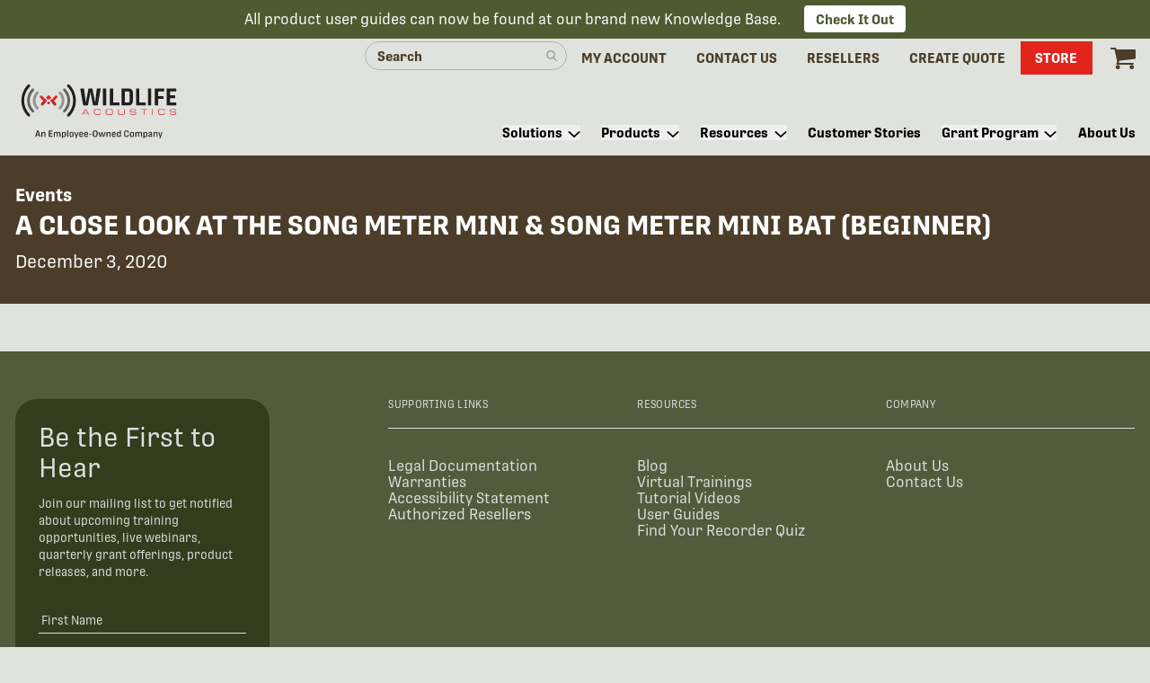

--- FILE ---
content_type: text/html; charset=UTF-8
request_url: https://www.wildlifeacoustics.com/resources/events/a-close-look-at-the-song-meter-mini-song-meter-mini-bat-beginner
body_size: 12737
content:

<!DOCTYPE html>
<html lang="en-US" class="no-js no-webp">
<head>
      
  <!-- Google Tag Manager -->
  <script data-cookieconsent="ignore">(function(w,d,s,l,i){w[l]=w[l]||[];w[l].push({'gtm.start':
  new Date().getTime(),event:'gtm.js'});var f=d.getElementsByTagName(s)[0],
  j=d.createElement(s),dl=l!='dataLayer'?'&l='+l:'';j.async=true;j.src=
  'https://www.googletagmanager.com/gtm.js?id='+i+dl;f.parentNode.insertBefore(j,f);
  })(window,document,'script','dataLayer','GTM-PPNCVT6');</script>
  <!-- End Google Tag Manager -->

<!-- Cookiebot -->
<script id="Cookiebot" src="https://consent.cookiebot.com/uc.js" data-cbid="a10c9d20-9030-488e-ada1-9b004f1b64ba" type="text/javascript"  async  data-consentmode-defaults="disabled"></script>
<!-- End Cookiebot -->


    <meta charset="UTF-8">
    <meta name='viewport' content='initial-scale=1, viewport-fit=cover'>
    <meta http-equiv="X-UA-Compatible" content="ie=edge">
    <meta name='site_full_name' content='Wildlife Acoustics'>
    <meta name='site_name' content='wildlifeacoustics'>

    <link rel="alternate" href="https://www.wildlifeacoustics.com/resources/events/a-close-look-at-the-song-meter-mini-song-meter-mini-bat-beginner?token=BJTq_iPae1yjy3cXwnIhVwwW34hIR7Tq" hreflang="x-default"><link rel="alternate" href="https://www.wildlifeacoustics.com/resources/events/a-close-look-at-the-song-meter-mini-song-meter-mini-bat-beginner?token=BJTq_iPae1yjy3cXwnIhVwwW34hIR7Tq" hreflang="en"><link rel="alternate" href="https://www.faunatech.com.au/resources/events/a-close-look-at-the-song-meter-mini-song-meter-mini-bat-beginner?token=BJTq_iPae1yjy3cXwnIhVwwW34hIR7Tq" hreflang="en-au">

    <link rel="icon" type="image/png" href="/favicon-16x16.png" sizes="16x16">
    <link rel="icon" type="image/png" href="/favicon-32x32.png" sizes="32x32">
    <link rel="icon" type="image/png" href="/favicon-96x96.png" sizes="96x96">

            
    <script>!function(e,t){"function"==typeof define&&define.amd?define(t):"object"==typeof exports?module.exports=t():e.Cookie=t()}(this,function(){"use strict";function e(t,n,o){return void 0===n?e.get(t):void(null===n?e.remove(t):e.set(t,n,o))}function t(e){return e.replace(/[.*+?^$|[\](){}\\-]/g,"\\$&")}function n(e){var t="";for(var n in e)if(e.hasOwnProperty(n)){if("expires"===n){var r=e[n];"object"!=typeof r&&(r+="number"==typeof r?"D":"",r=o(r)),e[n]=r.toUTCString()}if("secure"===n){if(!e[n])continue;t+=";"+n}t+=";"+n+"="+e[n]}return e.hasOwnProperty("path")||(t+=";path=/"),t}function o(e){var t=new Date,n=e.charAt(e.length-1),o=parseInt(e,10);switch(n){case"Y":t.setFullYear(t.getFullYear()+o);break;case"M":t.setMonth(t.getMonth()+o);break;case"D":t.setDate(t.getDate()+o);break;case"h":t.setHours(t.getHours()+o);break;case"m":t.setMinutes(t.getMinutes()+o);break;case"s":t.setSeconds(t.getSeconds()+o);break;default:t=new Date(e)}return t}return e.enabled=function(){var t,n="__test_key";return document.cookie=n+"=1",t=!!document.cookie,t&&e.remove(n),t},e.get=function(e,n){if("string"!=typeof e||!e)return null;e="(?:^|; )"+t(e)+"(?:=([^;]*?))?(?:;|$)";var o=new RegExp(e),r=o.exec(document.cookie);return null!==r?n?r[1]:decodeURIComponent(r[1]):null},e.getRaw=function(t){return e.get(t,!0)},e.set=function(e,t,o,r){o!==!0&&(r=o,o=!1),r=n(r?r:{});var u=e+"="+(o?t:encodeURIComponent(t))+r;document.cookie=u},e.setRaw=function(t,n,o){e.set(t,n,!0,o)},e.remove=function(t){e.set(t,"a",{expires:new Date})},e});document.documentElement.className=document.documentElement.className.replace('no-js','js');function handleFirstTab(e){if(e.keyCode===9){document.body.classList.add('user-is-tabbing');window.removeEventListener('keydown',handleFirstTab);}}
window.addEventListener('keydown',handleFirstTab);</script>
        <link rel="preconnect" href="https://use.typekit.net" crossorigin />
    <link rel="preload" href="https://use.typekit.net/iry2aoa.css" as="style">
    <link rel="stylesheet" href="https://use.typekit.net/iry2aoa.css">
    <link rel="preconnect" href="https://fonts.googleapis.com">
    <link rel="preconnect" href="https://fonts.gstatic.com" crossorigin>

    <script type="module">!function(){const e=document.createElement("link").relList;if(!(e&&e.supports&&e.supports("modulepreload"))){for(const e of document.querySelectorAll('link[rel="modulepreload"]'))r(e);new MutationObserver((e=>{for(const o of e)if("childList"===o.type)for(const e of o.addedNodes)if("LINK"===e.tagName&&"modulepreload"===e.rel)r(e);else if(e.querySelectorAll)for(const o of e.querySelectorAll("link[rel=modulepreload]"))r(o)})).observe(document,{childList:!0,subtree:!0})}function r(e){if(e.ep)return;e.ep=!0;const r=function(e){const r={};return e.integrity&&(r.integrity=e.integrity),e.referrerpolicy&&(r.referrerPolicy=e.referrerpolicy),"use-credentials"===e.crossorigin?r.credentials="include":"anonymous"===e.crossorigin?r.credentials="omit":r.credentials="same-origin",r}(e);fetch(e.href,r)}}();</script>
<script type="module" src="/dist/assets/app-Clk3zTRP.js" crossorigin onload="e=new CustomEvent(&#039;vite-script-loaded&#039;, {detail:{path: &#039;src/js/app.js&#039;}});document.dispatchEvent(e);" data-cookieconsent="ignore"></script>
<link href="/dist/assets/app-DUM6Fhft.css" rel="stylesheet">

    
<title>A Close Look at the Song Meter Mini &amp; Song meter… | Wildlife Acoustics</title><meta name="generator" content="SEOmatic">
<meta name="referrer" content="no-referrer-when-downgrade">
<meta name="robots" content="all">
<meta content="204515186315641" property="fb:profile_id">
<meta content="en_US" property="og:locale">
<meta content="Wildlife Acoustics" property="og:site_name">
<meta content="website" property="og:type">
<meta content="https://www.wildlifeacoustics.com/resources/events/a-close-look-at-the-song-meter-mini-song-meter-mini-bat-beginner" property="og:url">
<meta content="A Close Look at the Song Meter Mini &amp; Song meter Mini Bat (Beginner)" property="og:title">
<meta name="twitter:card" content="summary_large_image">
<meta name="twitter:site" content="@WildlifeAcoust">
<meta name="twitter:creator" content="@WildlifeAcoust">
<meta name="twitter:title" content="A Close Look at the Song Meter Mini &amp; Song meter Mini Bat (Beginner)">
<meta name="google-site-verification" content="8XxETnx2txQ5ItzbK58PF6TYSxbJ25DdJUZ7Uk3VJ7g">
<link href="https://www.wildlifeacoustics.com/resources/events/a-close-look-at-the-song-meter-mini-song-meter-mini-bat-beginner" rel="canonical">
<link href="https://www.wildlifeacoustics.com/" rel="home">
<link type="text/plain" href="https://www.wildlifeacoustics.com/humans.txt" rel="author"></head>
<body id="top" class="bg-pearl">
    <div id="app">
        
        <announcement-bar
        :s='{"id":280166,"hasHeading":false,"heading":"","buttonText":"Check It Out","url":"https:\/\/answers.wildlifeacoustics.com\/","target":"_blank","allowClosing":false,"src":null,"retinaSrc":null,"webpSrcset":"","alt":""}'>
        <template #text>
            <div><p>All product user guides can now be found at our brand new Knowledge Base. </p></div>

        </template>
    </announcement-bar>
                    

<site-header
    header_style="light"
    text_color="text-brown"
    logo_url="https://www.wildlifeacoustics.com/"
    logo_alt="Wildlife Acoustics Logo"
    logo_dark_src="https://www.wildlifeacoustics.com/img/wildlifeacoustics-logo-dark.svg?c=20260119170653"
    logo_light_src="https://www.wildlifeacoustics.com/img/wildlifeacoustics-logo-light.svg?c=20260119170653"
    :utility_nav='[{"url":"\/search","target":"_self","text":"Search our Site","mobileText":"Search","display":{"label":"Mobile Only","value":"mobileOnly","selected":true,"valid":true},"navHighlight":false},{"url":"\/account","target":"_self","text":"My Account","mobileText":"","display":{"label":"Desktop + Mobile","value":"desktopMobile","selected":true,"valid":true},"navHighlight":false},{"url":"https:\/\/www.wildlifeacoustics.com\/contact-us","target":"_self","text":"Contact Us","mobileText":"","display":{"label":"Desktop + Mobile","value":"desktopMobile","selected":true,"valid":true},"navHighlight":false},{"url":"https:\/\/www.wildlifeacoustics.com\/resellers","target":"_self","text":"Resellers","mobileText":"","display":{"label":"Desktop + Mobile","value":"desktopMobile","selected":true,"valid":true},"navHighlight":false},{"url":"https:\/\/www.wildlifeacoustics.com\/shop","target":"_self","text":"Create Quote","mobileText":"","display":{"label":"Desktop + Mobile","value":"desktopMobile","selected":true,"valid":true},"navHighlight":false},{"url":"https:\/\/www.wildlifeacoustics.com\/shop","target":"_self","text":"Store","mobileText":"","display":{"label":"Desktop + Mobile","value":"desktopMobile","selected":true,"valid":true},"navHighlight":true}]'
    :main_nav='[{"id":104332,"parentId":null,"type":"navigationItem","url":"https:\/\/www.wildlifeacoustics.com\/solutions","firstsegment":"solutions","target":"_self","text":"Solutions","level":1,"depth":2,"ctas":{"left":null,"right":null},"children":[{"id":104350,"parentId":104332,"type":"navigationItem","url":"https:\/\/www.wildlifeacoustics.com\/solutions\/ecosystem-biodiversity-or-soundscape-monitoring","firstsegment":"solutions","target":"_self","text":"Ecosystem, Biodiversity, or Soundscape Monitoring","level":2,"depth":1,"ctas":{"left":null,"right":null},"children":[]},{"id":104353,"parentId":104332,"type":"navigationItem","url":"https:\/\/www.wildlifeacoustics.com\/solutions\/monitoring-for-species-conservation","firstsegment":"solutions","target":"_self","text":"Monitoring for Species Conservation","level":2,"depth":1,"ctas":{"left":null,"right":null},"children":[]},{"id":104356,"parentId":104332,"type":"navigationItem","url":"https:\/\/www.wildlifeacoustics.com\/solutions\/environmental-impact-assessments","firstsegment":"solutions","target":"_self","text":"Environmental Impact Assessments","level":2,"depth":1,"ctas":{"left":null,"right":null},"children":[]},{"id":104359,"parentId":104332,"type":"navigationItem","url":"https:\/\/www.wildlifeacoustics.com\/solutions\/animal-behavior-studies","firstsegment":"solutions","target":"_self","text":"Animal Behavior Studies","level":2,"depth":1,"ctas":{"left":null,"right":null},"children":[]},{"id":104362,"parentId":104332,"type":"navigationItem","url":"https:\/\/www.wildlifeacoustics.com\/solutions\/education-and-community-outreach","firstsegment":"solutions","target":"_self","text":"Education and Community Outreach","level":2,"depth":1,"ctas":{"left":null,"right":null},"children":[]}]},{"id":8,"parentId":null,"type":"navigationItem","url":"https:\/\/www.wildlifeacoustics.com\/products","firstsegment":"products","target":"_self","text":"Products","level":1,"depth":3,"ctas":{"left":null,"right":null},"children":[{"id":80147,"parentId":8,"type":"navigationItem","url":null,"firstsegment":null,"target":"_self","text":"Acoustic Wildlife Recorders","level":2,"depth":1,"ctas":{"left":null,"right":null},"children":[{"id":202631,"parentId":80147,"type":"navigationItem","url":"https:\/\/www.wildlifeacoustics.com\/products\/song-meter-micro-2","firstsegment":"products","target":"_self","text":"Song Meter Micro 2","level":3,"depth":1,"ctas":{"left":null,"right":null},"children":[]},{"id":202627,"parentId":80147,"type":"navigationItem","url":"https:\/\/www.wildlifeacoustics.com\/products\/song-meter-mini-2-aa","firstsegment":"products","target":"_self","text":"Song Meter Mini 2 AA","level":3,"depth":1,"ctas":{"left":null,"right":null},"children":[]},{"id":202629,"parentId":80147,"type":"navigationItem","url":"https:\/\/www.wildlifeacoustics.com\/products\/song-meter-mini-2-li-ion","firstsegment":"products","target":"_self","text":"Song Meter Mini 2 Li-ion","level":3,"depth":1,"ctas":{"left":null,"right":null},"children":[]},{"id":17,"parentId":80147,"type":"navigationItem","url":"https:\/\/www.wildlifeacoustics.com\/products\/song-meter-sm4","firstsegment":"products","target":"_self","text":"Song Meter SM4","level":3,"depth":1,"ctas":{"left":null,"right":null},"children":[]},{"id":283214,"parentId":80147,"type":"navigationItem","url":"https:\/\/www.wildlifeacoustics.com\/products\/song-meter-sm5","firstsegment":"products","target":"_self","text":"Song Meter SM5","level":3,"depth":1,"ctas":{"left":null,"right":null},"children":[]}]},{"id":80153,"parentId":8,"type":"navigationItem","url":null,"firstsegment":null,"target":"_self","text":"Ultrasonic Wildlife Recorders","level":2,"depth":1,"ctas":{"left":null,"right":null},"children":[{"id":202633,"parentId":80153,"type":"navigationItem","url":"https:\/\/www.wildlifeacoustics.com\/products\/song-meter-mini-2-bat-aa","firstsegment":"products","target":"_self","text":"Song Meter Mini Bat 2 AA","level":3,"depth":1,"ctas":{"left":null,"right":null},"children":[]},{"id":202635,"parentId":80153,"type":"navigationItem","url":"https:\/\/www.wildlifeacoustics.com\/products\/song-meter-mini-bat-2-li-ion","firstsegment":"products","target":"_self","text":"Song Meter Mini Bat 2 Li-ion","level":3,"depth":1,"ctas":{"left":null,"right":null},"children":[]},{"id":20,"parentId":80153,"type":"navigationItem","url":"https:\/\/www.wildlifeacoustics.com\/products\/song-meter-sm4bat","firstsegment":"products","target":"_self","text":"Song Meter SM4BAT FS","level":3,"depth":1,"ctas":{"left":null,"right":null},"children":[]},{"id":283216,"parentId":80153,"type":"navigationItem","url":"https:\/\/www.wildlifeacoustics.com\/products\/song-meter-sm5bat","firstsegment":"products","target":"_self","text":"Song Meter SM5BAT","level":3,"depth":1,"ctas":{"left":null,"right":null},"children":[]},{"id":126712,"parentId":80153,"type":"navigationItem","url":"https:\/\/www.wildlifeacoustics.com\/products\/echo-meter-touch-2","firstsegment":"products","target":"_self","text":"Echo Meter Touch 2","level":3,"depth":1,"ctas":{"left":null,"right":null},"children":[]},{"id":126716,"parentId":80153,"type":"navigationItem","url":"https:\/\/www.wildlifeacoustics.com\/products\/echo-meter-touch-2-pro","firstsegment":"products","target":"_self","text":"Echo Meter Touch 2 PRO","level":3,"depth":1,"ctas":{"left":null,"right":null},"children":[]},{"id":182987,"parentId":80153,"type":"navigationItem","url":"https:\/\/landingpages.wildlifeacoustics.com\/smartsystem","firstsegment":"smartsystem","target":"_blank","text":"SMART System","level":3,"depth":1,"ctas":{"left":null,"right":null},"children":[]}]},{"id":80156,"parentId":8,"type":"navigationItem","url":null,"firstsegment":null,"target":"_self","text":"Kaleidoscope Analysis Software","level":2,"depth":1,"ctas":{"left":null,"right":null},"children":[{"id":29,"parentId":80156,"type":"navigationItem","url":"https:\/\/www.wildlifeacoustics.com\/products\/kaleidoscope-pro","firstsegment":"products","target":"_self","text":"Kaleidoscope Pro","level":3,"depth":1,"ctas":{"left":null,"right":null},"children":[]}]},{"id":254013,"parentId":8,"type":"ctaButton","url":"https:\/\/www.wildlifeacoustics.com\/shop","firstsegment":"shop","target":"_self","text":"Shop All Products","level":2,"depth":1,"ctas":{"left":null,"right":null},"ctaButton":{"color":"red","outlined":false},"children":[]},{"id":254017,"parentId":8,"type":"ctaButton","url":"https:\/\/www.wildlifeacoustics.com\/accessories","firstsegment":"accessories","target":"_self","text":"Accessories","level":2,"depth":1,"ctas":{"left":null,"right":null},"ctaButton":{"color":"red","outlined":true},"children":[]}]},{"id":35,"parentId":null,"type":"navigationItem","url":"https:\/\/www.wildlifeacoustics.com\/resources","firstsegment":"resources","target":"_self","text":"Resources","level":1,"depth":2,"ctas":{"left":null,"right":null},"children":[{"id":6221,"parentId":35,"type":"navigationItem","url":"https:\/\/answers.wildlifeacoustics.com\/","firstsegment":"","target":"_blank","text":"Knowledge Base (User Guides & FAQs)","level":2,"depth":1,"ctas":{"left":null,"right":null},"children":[]},{"id":13982,"parentId":35,"type":"navigationItem","url":"\/account\/downloads","firstsegment":"account","target":"_self","text":"Downloads","level":2,"depth":1,"ctas":{"left":null,"right":null},"children":[]},{"id":6200,"parentId":35,"type":"navigationItem","url":"https:\/\/www.wildlifeacoustics.com\/resources\/training-courses","firstsegment":"resources","target":"_self","text":"Training Courses and Webinars","level":2,"depth":1,"ctas":{"left":null,"right":null},"children":[]},{"id":6203,"parentId":35,"type":"navigationItem","url":"https:\/\/www.wildlifeacoustics.com\/resources\/video-tutorials","firstsegment":"resources","target":"_self","text":"Video Tutorials","level":2,"depth":1,"ctas":{"left":null,"right":null},"children":[]},{"id":6206,"parentId":35,"type":"navigationItem","url":"https:\/\/www.wildlifeacoustics.com\/resources\/bioacoustics","firstsegment":"resources","target":"_self","text":"Bioacoustics 101","level":2,"depth":1,"ctas":{"left":null,"right":null},"children":[]},{"id":6215,"parentId":35,"type":"navigationItem","url":"https:\/\/www.wildlifeacoustics.com\/resources\/blog","firstsegment":"resources","target":"_self","text":"Blog","level":2,"depth":1,"ctas":{"left":null,"right":null},"children":[]},{"id":6212,"parentId":35,"type":"navigationItem","url":"https:\/\/www.wildlifeacoustics.com\/resources\/news","firstsegment":"resources","target":"_self","text":"Newsroom","level":2,"depth":1,"ctas":{"left":null,"right":null},"children":[]},{"id":34135,"parentId":35,"type":"navigationItem","url":"\/release-notes","firstsegment":"release-notes","target":"_self","text":"Release Notes","level":2,"depth":1,"ctas":{"left":null,"right":null},"children":[]},{"id":6209,"parentId":35,"type":"navigationItem","url":"https:\/\/www.wildlifeacoustics.com\/resources\/publications","firstsegment":"resources","target":"_self","text":"Publications","level":2,"depth":1,"ctas":{"left":null,"right":null},"children":[]},{"id":117287,"parentId":35,"type":"navigationItem","url":"https:\/\/20471077.hs-sites.com\/science-of-sound-guide","firstsegment":"science-of-sound-guide","target":"_blank","text":"The Science of Sound Guide","level":2,"depth":1,"ctas":{"left":null,"right":null},"children":[]}]},{"id":38,"parentId":null,"type":"navigationItem","url":"https:\/\/www.wildlifeacoustics.com\/customer-stories","firstsegment":"customer-stories","target":"_self","text":"Customer Stories","level":1,"depth":1,"ctas":{"left":null,"right":null},"children":[]},{"id":41,"parentId":null,"type":"navigationItem","url":"https:\/\/www.wildlifeacoustics.com\/grant-program","firstsegment":"grant-program","target":"_self","text":"Grant Program","level":1,"depth":2,"ctas":{"left":null,"right":null},"children":[{"id":30314,"parentId":41,"type":"navigationItem","url":"https:\/\/www.wildlifeacoustics.com\/grant-program\/past-recipients","firstsegment":"grant-program","target":"_self","text":"Past Recipients","level":2,"depth":1,"ctas":{"left":null,"right":null},"children":[]}]},{"id":5,"parentId":null,"type":"navigationItem","url":"https:\/\/www.wildlifeacoustics.com\/about-us","firstsegment":"about-us","target":"_self","text":"About Us","level":1,"depth":1,"ctas":{"left":null,"right":null},"children":[]}]'>
</site-header>
      
  
  
    
                
                
                                                            

  <simple-header
      background_color="brown"
      font_color="white"
      leading_heading="Events"
      leading_heading_url=""
      large_heading="A Close Look at the Song Meter Mini &amp; Song meter Mini Bat (Beginner)"
      :has_text="true"
      footnote=""
      logged_in_as=""
      large_heading_alignment="left"
  >
      <div>December 3, 2020<br></div>

  </simple-header>

                
                

            
        <div class="clearfix"></div>

    

      <div class="w-full md:w-1/2 lg:w-1/3 px-4 flex justify-center mx-auto">
      
  
    </div>
  
    
      
<div class="site-footer print-hidden mt-16 w-full">
  <div class="w-full bg-olive py-16 text-center flex flex-col items-center">
    <div class="container lg:px-5-safe">
      <div class="flex flex-row flex-wrap gap-y-24 px-4 md:px-0">
                  <div class="w-full md:w-1/3 text-white md:pr-16 lg:pr-24 xl:pr-42">
            

    

                                                                                                                                                                                                                                                                                                                                                                                                                                                                                                                                                                                                                                                                                                                                                                                                                                                                                                                                                                                            
                        
<div id="mailinglist"></div>
<cta-subscribe
    heading="Be the First to Hear"
    :has_text="true"
    :has_thank_you_text="true"
    :countries='{"":"Country *","UNITED STATES":"UNITED STATES","AFGHANISTAN":"AFGHANISTAN","ALAND ISLANDS":"ALAND ISLANDS","ALBANIA":"ALBANIA","ALGERIA":"ALGERIA","ANDORRA":"ANDORRA","ANGOLA":"ANGOLA","ANGUILLA":"ANGUILLA","ANTARCTICA":"ANTARCTICA","ANTIGUA AND BARBUDA":"ANTIGUA AND BARBUDA","ARGENTINA":"ARGENTINA","ARMENIA":"ARMENIA","ARUBA":"ARUBA","AUSTRALIA":"AUSTRALIA","AUSTRIA":"AUSTRIA","AZERBAIJAN":"AZERBAIJAN","AZORES":"AZORES","BAHAMAS":"BAHAMAS","BAHRAIN":"BAHRAIN","BANGLADESH":"BANGLADESH","BARBADOS":"BARBADOS","BELARUS":"BELARUS","BELGIUM":"BELGIUM","BELIZE":"BELIZE","BENIN":"BENIN","BERMUDA":"BERMUDA","BHUTAN":"BHUTAN","BOLIVIA":"BOLIVIA","BONAIRE":"BONAIRE","BOSNIA-HERZEGOVINA":"BOSNIA-HERZEGOVINA","BOTSWANA":"BOTSWANA","BRAZIL":"BRAZIL","BRUNEI":"BRUNEI","BULGARIA":"BULGARIA","BURKINA FASO":"BURKINA FASO","BURUNDI":"BURUNDI","CAMBODIA":"CAMBODIA","CAMEROON":"CAMEROON","CANADA":"CANADA","CANARY ISLANDS":"CANARY ISLANDS","CAPE VERDE":"CAPE VERDE","CAYMAN ISLANDS":"CAYMAN ISLANDS","CENTRAL AFRICAN REPUBLIC":"CENTRAL AFRICAN REPUBLIC","CHAD":"CHAD","CHILE":"CHILE","CHINA":"CHINA","COLOMBIA":"COLOMBIA","COMOROS":"COMOROS","CONGO":"CONGO","COOK ISLANDS":"COOK ISLANDS","COSTA RICA":"COSTA RICA","CROATIA":"CROATIA","CUBA":"CUBA","CURACAO":"CURACAO","CYPRUS":"CYPRUS","CZECH REPUBLIC":"CZECH REPUBLIC","DENMARK":"DENMARK","DJIBOUTI":"DJIBOUTI","DOMINICA":"DOMINICA","DOMINICAN REPUBLIC":"DOMINICAN REPUBLIC","EAST TIMOR":"EAST TIMOR","ECUADOR":"ECUADOR","EGYPT":"EGYPT","EL SALVADOR":"EL SALVADOR","ERITREA":"ERITREA","ESTONIA":"ESTONIA","ETHIOPIA":"ETHIOPIA","FALKLAND ISLANDS":"FALKLAND ISLANDS","FAROE ISLANDS":"FAROE ISLANDS","FIJI":"FIJI","FINLAND":"FINLAND","FRANCE":"FRANCE","FRENCH GUIANA":"FRENCH GUIANA","FRENCH POLYNESIA":"FRENCH POLYNESIA","GABON":"GABON","GAMBIA":"GAMBIA","GEORGIA":"GEORGIA","GERMANY":"GERMANY","GHANA":"GHANA","GIBRALTAR":"GIBRALTAR","GREECE":"GREECE","GREENLAND":"GREENLAND","GRENADA":"GRENADA","GUADELOUPE":"GUADELOUPE","GUAM":"GUAM","GUATEMALA":"GUATEMALA","GUERNSEY":"GUERNSEY","GUINEA":"GUINEA","GUINEA-BISSAU":"GUINEA-BISSAU","GUINEA-EQUATORIAL":"GUINEA-EQUATORIAL","GUYANA":"GUYANA","HAITI":"HAITI","HONDURAS":"HONDURAS","HONG KONG":"HONG KONG","HUNGARY":"HUNGARY","ICELAND":"ICELAND","INDIA":"INDIA","INDONESIA":"INDONESIA","IRAN":"IRAN","IRAQ":"IRAQ","IRELAND":"IRELAND","ISRAEL":"ISRAEL","ITALY":"ITALY","IVORY COAST":"IVORY COAST","JAMAICA":"JAMAICA","JAPAN":"JAPAN","JERSEY":"JERSEY","JORDAN":"JORDAN","KAZAKHSTAN":"KAZAKHSTAN","KENYA":"KENYA","KIRIBATI":"KIRIBATI","KOSOVO":"KOSOVO","KUWAIT":"KUWAIT","KYRGYZSTAN":"KYRGYZSTAN","LAOS":"LAOS","LATVIA":"LATVIA","LEBANON":"LEBANON","LESOTHO":"LESOTHO","LIBERIA":"LIBERIA","LIBYA":"LIBYA","LIECHTENSTEIN":"LIECHTENSTEIN","LITHUANIA":"LITHUANIA","LUXEMBOURG":"LUXEMBOURG","MACAU":"MACAU","MACEDONIA":"MACEDONIA","MADAGASCAR":"MADAGASCAR","MADEIRA":"MADEIRA","MALAWI":"MALAWI","MALAYSIA":"MALAYSIA","MALDIVES":"MALDIVES","MALI":"MALI","MALTA":"MALTA","MARIANA ISLANDS":"MARIANA ISLANDS","MARSHALL ISLANDS":"MARSHALL ISLANDS","MARTINIQUE":"MARTINIQUE","MAURITANIA":"MAURITANIA","MAURITIUS":"MAURITIUS","MAYOTTE":"MAYOTTE","MEXICO":"MEXICO","MICRONESIA":"MICRONESIA","MOLDOVA":"MOLDOVA","MONACO":"MONACO","MONGOLIA":"MONGOLIA","MONTENEGRO":"MONTENEGRO","MONTSERRAT":"MONTSERRAT","MOROCCO":"MOROCCO","MOZAMBIQUE":"MOZAMBIQUE","MYANMAR":"MYANMAR","NAMIBIA":"NAMIBIA","NAURU":"NAURU","NEPAL":"NEPAL","NETHERLANDS":"NETHERLANDS","NEW CALEDONIA":"NEW CALEDONIA","NEW ZEALAND":"NEW ZEALAND","NICARAGUA":"NICARAGUA","NIGER":"NIGER","NIGERIA":"NIGERIA","NIUE":"NIUE","NORFOLK ISLAND":"NORFOLK ISLAND","NORWAY":"NORWAY","OMAN":"OMAN","PAKISTAN":"PAKISTAN","PALAU":"PALAU","PALESTINE AUTONOMOUS":"PALESTINE AUTONOMOUS","PANAMA":"PANAMA","PAPUA NEW GUINEA":"PAPUA NEW GUINEA","PARAGUAY":"PARAGUAY","PERU":"PERU","PHILIPPINES":"PHILIPPINES","POLAND":"POLAND","PORTUGAL":"PORTUGAL","PUERTO RICO":"PUERTO RICO","QATAR":"QATAR","REUNION ISLAND":"REUNION ISLAND","ROMANIA":"ROMANIA","RUSSIA":"RUSSIA","RWANDA":"RWANDA","SABA":"SABA","SAINT HELENA":"SAINT HELENA","SAIPAN":"SAIPAN","SAMOA":"SAMOA","SAN MARINO":"SAN MARINO","SAO TOME AND PRINCIPE":"SAO TOME AND PRINCIPE","SAUDI ARABIA":"SAUDI ARABIA","SENEGAL":"SENEGAL","SERBIA":"SERBIA","SEYCHELLES":"SEYCHELLES","SIERRA LEONE":"SIERRA LEONE","SINGAPORE":"SINGAPORE","SLOVAKIA":"SLOVAKIA","SLOVENIA":"SLOVENIA","SOLOMON ISLANDS":"SOLOMON ISLANDS","SOMALIA":"SOMALIA","SOMALILAND":"SOMALILAND","SOUTH AFRICA":"SOUTH AFRICA","SOUTH KOREA":"SOUTH KOREA","SPAIN":"SPAIN","SRI LANKA":"SRI LANKA","ST. BARTHELEMY":"ST. BARTHELEMY","ST. EUSTATIUS":"ST. EUSTATIUS","ST. KITTS AND NEVIS":"ST. KITTS AND NEVIS","ST. LUCIA":"ST. LUCIA","ST. MAARTEN":"ST. MAARTEN","ST. VINCENT":"ST. VINCENT","SUDAN":"SUDAN","SURINAME":"SURINAME","SWAZILAND":"SWAZILAND","SWEDEN":"SWEDEN","SWITZERLAND":"SWITZERLAND","SYRIA":"SYRIA","TAIWAN":"TAIWAN","TAJIKISTAN":"TAJIKISTAN","TANZANIA":"TANZANIA","THAILAND":"THAILAND","TOGO":"TOGO","TONGA":"TONGA","TRINIDAD AND TOBAGO":"TRINIDAD AND TOBAGO","TUNISIA":"TUNISIA","TURKEY":"TURKEY","TURKMENISTAN":"TURKMENISTAN","TURKS AND CAICOS":"TURKS AND CAICOS","TUVALU":"TUVALU","UGANDA":"UGANDA","UKRAINE":"UKRAINE","UNION ISLAND":"UNION ISLAND","UNITED ARAB EMIRATES":"UNITED ARAB EMIRATES","UNITED KINGDOM":"UNITED KINGDOM","URUGUAY":"URUGUAY","UZBEKISTAN":"UZBEKISTAN","VANUATU":"VANUATU","VATICAN CITY":"VATICAN CITY","VENEZUELA":"VENEZUELA","VIETNAM":"VIETNAM","VIRGIN ISLANDS":"VIRGIN ISLANDS","WALLIS AND FUTUNA":"WALLIS AND FUTUNA","YEMEN":"YEMEN","ZAIRE":"ZAIRE","ZAMBIA":"ZAMBIA","ZIMBABWE":"ZIMBABWE"}'
    :org_types='{"":"Organization Type *","individual":"individual","for-profit":"for-profit","non-profit":"non-profit","government":"government","university":"university","k12":"k12"}'>
    <template v-slot:text><div><p>Join our mailing list to get notified about upcoming training opportunities, live webinars, quarterly grant offerings, product releases, and more.</p></div>
</template>
    <template v-slot:thanks><div><p>Thank you for signing up to our mailing list. </p>
<p>You can unsubscribe or change your email settings at any time by clicking "Manage Preferences" link at the bottom of any mailing list emails we send you. </p></div>
</template>
</cta-subscribe>
          </div>
                <div class="w-full md:flex-1 flex flex-col">
          <div class="w-full flex flex-row flex-wrap text-newGrey gap-y-16">
                          <div class="w-1/2 lg:w-1/3">
                <div class="pb-6 pr-6 border-b border-b-newGrey text-left text-xs md:text-sm tracking-wide uppercase">
                  <span>Supporting Links</span>
                </div>
                <ul class="pt-10 pr-6 text-left flex flex-col gap-y-3 text-xl md:text-2xl">
                                      <li><a href="https://www.wildlifeacoustics.com/legal-documentation" target="_self" class="hover:underline cursor-pointer">Legal Documentation</a></li>
                                      <li><a href="https://www.wildlifeacoustics.com/legal-documentation/warranties" target="_self" class="hover:underline cursor-pointer">Warranties</a></li>
                                      <li><a href="https://www.wildlifeacoustics.com/legal-documentation/accessibility-statement" target="_self" class="hover:underline cursor-pointer">Accessibility Statement</a></li>
                                      <li><a href="https://www.wildlifeacoustics.com/resellers" target="_self" class="hover:underline cursor-pointer">Authorized Resellers</a></li>
                                  </ul>
              </div>
                          <div class="w-1/2 lg:w-1/3">
                <div class="pb-6 pr-6 border-b border-b-newGrey text-left text-xs md:text-sm tracking-wide uppercase">
                  <span>Resources</span>
                </div>
                <ul class="pt-10 pr-6 text-left flex flex-col gap-y-3 text-xl md:text-2xl">
                                      <li><a href="https://www.wildlifeacoustics.com/resources/blog" target="_self" class="hover:underline cursor-pointer">Blog</a></li>
                                      <li><a href="https://www.wildlifeacoustics.com/resources/training-courses/virtual-community-training" target="_self" class="hover:underline cursor-pointer">Virtual Trainings</a></li>
                                      <li><a href="https://www.wildlifeacoustics.com/resources/video-tutorials" target="_self" class="hover:underline cursor-pointer">Tutorial Videos </a></li>
                                      <li><a href="https://answers.wildlifeacoustics.com/" target="_blank" class="hover:underline cursor-pointer">User Guides</a></li>
                                      <li><a href="https://v6p1g5puyzn.typeform.com/to/JMEihFpW?" target="_blank" class="hover:underline cursor-pointer">Find Your Recorder Quiz</a></li>
                                  </ul>
              </div>
                          <div class="w-1/2 lg:w-1/3">
                <div class="pb-6 pr-6 border-b border-b-newGrey text-left text-xs md:text-sm tracking-wide uppercase">
                  <span>Company</span>
                </div>
                <ul class="pt-10 pr-6 text-left flex flex-col gap-y-3 text-xl md:text-2xl">
                                      <li><a href="https://www.wildlifeacoustics.com/about-us" target="_self" class="hover:underline cursor-pointer">About Us</a></li>
                                      <li><a href="https://www.wildlifeacoustics.com/contact-us" target="_self" class="hover:underline cursor-pointer">Contact Us</a></li>
                                  </ul>
              </div>
                      </div>
          <div class="md:hidden pt-16 w-full flex flex-col text-newGrey">
            <div class="pb-6 border-b border-b-newGrey text-left text-xs md:text-sm tracking-wide uppercase">
              <span>Social</span>
            </div>
            <div class="flex flex-row gap-x-4">
              <ul class="text-left flex flex-row flex-wrap gap-x-4 gap-y-3 pt-8">
                              <li>
                  
<a href="https://www.facebook.com/WildlifeAcoustics/" target="__blank" class=" w-[40px] h-[40px] text-newGrey">
  <svg xmlns="http://www.w3.org/2000/svg"
    width="40"
    height="40"
    viewBox="0 0 21.34 21.34"
    aria-labelledby="facebook"
    role="presentation"
    class="border rounded-full p-2"
  >
    <title id="facebook" lang="en">facebook icon</title>
    <g fill="currentColor">
      <path 
  fill="currentColor"
  d="M13.7478 5.03266H15.4198V2.20461C14.6102 2.12043 13.7969 2.07887 12.983 2.0801C10.564 2.0801 8.90991 3.55638 8.90991 6.25992V8.58995H6.17969V11.7559H8.90991V19.8666H12.1826V11.7559H14.9039L15.313 8.58995H12.1826V6.57119C12.1826 5.6374 12.4316 5.03266 13.7478 5.03266Z"
/>
    </g>
  </svg>
</a>
                </li>
                              <li>
                  
<a href="https://www.instagram.com/wildlifeacoustics/" target="__blank" class=" w-[40px] h-[40px] text-newGrey">
  <svg xmlns="http://www.w3.org/2000/svg"
    width="40"
    height="40"
    viewBox="0 0 21.34 21.34"
    aria-labelledby="instagram"
    role="presentation"
    class="border rounded-full p-2"
  >
    <title id="instagram" lang="en">instagram icon</title>
    <g fill="currentColor">
      <path
  fill="currentColor"
  d="M15.566 5.15714C15.355 5.15714 15.1486 5.21973 14.9731 5.33699C14.7976 5.45425 14.6609 5.62092 14.5801 5.81593C14.4993 6.01093 14.4782 6.22551 14.5194 6.43252C14.5605 6.63953 14.6622 6.82969 14.8114 6.97894C14.9607 7.12819 15.1508 7.22983 15.3578 7.271C15.5649 7.31218 15.7794 7.29105 15.9744 7.21028C16.1694 7.1295 16.3361 6.99272 16.4534 6.81722C16.5706 6.64172 16.6332 6.43539 16.6332 6.22432C16.6332 5.94129 16.5208 5.66984 16.3207 5.46971C16.1205 5.26957 15.8491 5.15714 15.566 5.15714ZM19.6569 7.3093C19.6396 6.57142 19.5014 5.84138 19.2478 5.14824C19.0217 4.55518 18.6698 4.01816 18.2162 3.57414C17.7759 3.1183 17.2376 2.76857 16.6421 2.55142C15.9508 2.2901 15.22 2.14874 14.4811 2.13344C13.5384 2.08008 13.236 2.08008 10.8171 2.08008C8.3981 2.08008 8.09573 2.08008 7.15305 2.13344C6.41416 2.14874 5.6833 2.2901 4.99199 2.55142C4.39764 2.77077 3.85983 3.1202 3.41789 3.57414C2.96205 4.01451 2.61232 4.55279 2.39517 5.14824C2.13385 5.83955 1.99249 6.57041 1.97719 7.3093C1.92383 8.25198 1.92383 8.55435 1.92383 10.9733C1.92383 13.3923 1.92383 13.6946 1.97719 14.6373C1.99249 15.3762 2.13385 16.1071 2.39517 16.7984C2.61232 17.3938 2.96205 17.9321 3.41789 18.3725C3.85983 18.8264 4.39764 19.1758 4.99199 19.3952C5.6833 19.6565 6.41416 19.7979 7.15305 19.8132C8.09573 19.8665 8.3981 19.8665 10.8171 19.8665C13.236 19.8665 13.5384 19.8665 14.4811 19.8132C15.22 19.7979 15.9508 19.6565 16.6421 19.3952C17.2376 19.178 17.7759 18.8283 18.2162 18.3725C18.6718 17.9301 19.024 17.3926 19.2478 16.7984C19.5014 16.1052 19.6396 15.3752 19.6569 14.6373C19.6569 13.6946 19.7103 13.3923 19.7103 10.9733C19.7103 8.55435 19.7103 8.25198 19.6569 7.3093ZM18.0561 14.5306C18.0497 15.0951 17.9474 15.6544 17.7538 16.1847C17.6118 16.5718 17.3837 16.9215 17.0868 17.2075C16.7983 17.5014 16.4493 17.729 16.0641 17.8745C15.5338 18.0681 14.9744 18.1703 14.4099 18.1768C13.5206 18.2213 13.1916 18.2302 10.8526 18.2302C8.51371 18.2302 8.18466 18.2302 7.29534 18.1768C6.70918 18.1878 6.12552 18.0975 5.57005 17.91C5.20168 17.7571 4.86869 17.5301 4.5918 17.243C4.29662 16.9573 4.0714 16.6073 3.9337 16.2203C3.71658 15.6824 3.59615 15.1104 3.57797 14.5306C3.57797 13.6413 3.52461 13.3122 3.52461 10.9733C3.52461 8.63439 3.52461 8.30534 3.57797 7.41602C3.58195 6.83889 3.68731 6.26696 3.88923 5.7263C4.04579 5.35093 4.28611 5.01632 4.5918 4.74805C4.86199 4.44227 5.1959 4.19942 5.57005 4.03659C6.11214 3.84098 6.68348 3.73874 7.25977 3.73422C8.14909 3.73422 8.47814 3.68086 10.8171 3.68086C13.156 3.68086 13.485 3.68086 14.3743 3.73422C14.9389 3.74069 15.4982 3.84294 16.0285 4.03659C16.4326 4.18657 16.7953 4.43042 17.0868 4.74805C17.3782 5.02123 17.6059 5.35522 17.7538 5.7263C17.9514 6.26784 18.0537 6.83954 18.0561 7.41602C18.1006 8.30534 18.1095 8.63439 18.1095 10.9733C18.1095 13.3122 18.1006 13.6413 18.0561 14.5306ZM10.8171 6.41108C9.91511 6.41284 9.03393 6.6819 8.28485 7.18427C7.53576 7.68665 6.9524 8.39978 6.60846 9.23357C6.26451 10.0674 6.17544 10.9844 6.35247 11.8688C6.52951 12.7532 6.96472 13.5653 7.60311 14.2024C8.2415 14.8396 9.05443 15.2732 9.93917 15.4485C10.8239 15.6238 11.7408 15.533 12.5739 15.1874C13.407 14.8418 14.119 14.2571 14.6199 13.507C15.1208 12.757 15.3882 11.8753 15.3882 10.9733C15.3894 10.3731 15.2719 9.7786 15.0424 9.22397C14.813 8.66934 14.4762 8.16555 14.0514 7.74155C13.6266 7.31756 13.1221 6.98174 12.5671 6.75341C12.012 6.52507 11.4173 6.40873 10.8171 6.41108ZM10.8171 13.9348C10.2313 13.9348 9.65877 13.7611 9.17177 13.4357C8.68476 13.1103 8.30518 12.6477 8.08104 12.1066C7.85689 11.5655 7.79825 10.97 7.91252 10.3956C8.02678 9.82109 8.30883 9.29341 8.723 8.87925C9.13716 8.46508 9.66484 8.18303 10.2393 8.06877C10.8138 7.9545 11.4092 8.01314 11.9504 8.23729C12.4915 8.46143 12.954 8.84101 13.2794 9.32802C13.6048 9.81502 13.7785 10.3876 13.7785 10.9733C13.7785 11.3622 13.7019 11.7473 13.5531 12.1066C13.4043 12.4659 13.1861 12.7924 12.9111 13.0674C12.6361 13.3424 12.3097 13.5605 11.9504 13.7093C11.5911 13.8582 11.206 13.9348 10.8171 13.9348Z"
/>
    </g>
  </svg>
</a>
                </li>
                              <li>
                  
<a href="https://www.youtube.com/user/WildlifeAcoustics" target="__blank" class=" w-[40px] h-[40px] text-newGrey">
  <svg xmlns="http://www.w3.org/2000/svg"
    width="40"
    height="40"
    viewBox="0 0 50 50"
    aria-labelledby="youtube"
    role="presentation"
    class="border rounded-full p-2"
  >
    <title id="youtube" lang="en">youtube icon</title>
    <g fill="currentColor">
      <path 
  fill="currentColor"
  d="M 24.402344 9 C 17.800781 9 11.601563 9.5 8.300781 10.199219 C 6.101563 10.699219 4.199219 12.199219 3.800781 14.5 C 3.402344 16.898438 3 20.5 3 25 C 3 29.5 3.398438 33 3.898438 35.5 C 4.300781 37.699219 6.199219 39.300781 8.398438 39.800781 C 11.902344 40.5 17.898438 41 24.5 41 C 31.101563 41 37.097656 40.5 40.597656 39.800781 C 42.800781 39.300781 44.699219 37.800781 45.097656 35.5 C 45.5 33 46 29.402344 46.097656 24.902344 C 46.097656 20.402344 45.597656 16.800781 45.097656 14.300781 C 44.699219 12.101563 42.800781 10.5 40.597656 10 C 37.097656 9.5 31 9 24.402344 9 Z M 24.402344 11 C 31.601563 11 37.398438 11.597656 40.199219 12.097656 C 41.699219 12.5 42.898438 13.5 43.097656 14.800781 C 43.699219 18 44.097656 21.402344 44.097656 24.902344 C 44 29.199219 43.5 32.699219 43.097656 35.199219 C 42.800781 37.097656 40.800781 37.699219 40.199219 37.902344 C 36.597656 38.601563 30.597656 39.097656 24.597656 39.097656 C 18.597656 39.097656 12.5 38.699219 9 37.902344 C 7.5 37.5 6.300781 36.5 6.101563 35.199219 C 5.300781 32.398438 5 28.699219 5 25 C 5 20.398438 5.402344 17 5.800781 14.902344 C 6.101563 13 8.199219 12.398438 8.699219 12.199219 C 12 11.5 18.101563 11 24.402344 11 Z M 19 17 L 19 33 L 33 25 Z M 21 20.402344 L 29 25 L 21 29.597656 Z"
/>
    </g>
  </svg>
</a>
                </li>
                              <li>
                  
<a href="https://www.linkedin.com/company/wildlife-acoustics-inc-" target="__blank" class=" w-[40px] h-[40px] text-newGrey">
  <svg xmlns="http://www.w3.org/2000/svg"
    width="40"
    height="40"
    viewBox="0 0 21.34 21.34"
    aria-labelledby="linkedin"
    role="presentation"
    class="border rounded-full p-2"
  >
    <title id="linkedin" lang="en">linkedin icon</title>
    <g fill="currentColor">
      <path 
  fill="currentColor"
  d="M17.3249 3.14746H4.51862C3.73246 3.14746 3.0957 3.78422 3.0957 4.57038V17.3766C3.0957 18.1628 3.73246 18.7995 4.51862 18.7995H17.3249C18.111 18.7995 18.7478 18.1628 18.7478 17.3766V4.57038C18.7478 3.78422 18.111 3.14746 17.3249 3.14746ZM8.04318 15.9537H5.94438V9.20055H8.04318V15.9537ZM6.97244 8.2351C6.29584 8.2351 5.74873 7.68656 5.74873 7.01139C5.74873 6.33622 6.29655 5.78839 6.97244 5.78839C7.6469 5.78839 8.19544 6.33693 8.19544 7.01139C8.19544 7.68656 7.6469 8.2351 6.97244 8.2351ZM15.9048 15.9537H13.8074V12.6696C13.8074 11.8863 13.7932 10.8789 12.7168 10.8789C11.6247 10.8789 11.4568 11.7319 11.4568 12.6127V15.9537H9.35938V9.20055H11.3728V10.1233H11.4013C11.6816 9.59256 12.366 9.03264 13.3869 9.03264C15.5121 9.03264 15.9048 10.4314 15.9048 12.2499V15.9537Z"
/>
    </g>
  </svg>
</a>
                </li>
                            </ul>
            </div>
          </div>
          <div class="w-full flex-1 flex flex-row items-end">
            <div class="w-full md:w-3/5 mt-8 flex flex-col pr-4 gap-y-10">
              <img src="/img/wildlifeacoustics-logo-light.svg?c=20260119165956" alt="logo" class="w-48 text-red">
              <div class="flex flex-row flex-wrap gap-x-8 gap-y-10">
                                  <div class="flex flex-col text-newGrey text-left gap-y-2">
                    <span class="uppercase text-sm">US OFFICE</span>
                    <span class="rich-text"><div><p>+1 (888) 733-0200</p></div>
</span>
                  </div>
                                  <div class="flex flex-col text-newGrey text-left gap-y-2">
                    <span class="uppercase text-sm">INTERNATIONAL CALLS</span>
                    <span class="rich-text"><div><p>+1 (978) 369-5225</p></div>
</span>
                  </div>
                                  <div class="flex flex-col text-newGrey text-left gap-y-2">
                    <span class="uppercase text-sm">EMAIL</span>
                    <span class="rich-text"><div><p>sales2025@wildlifeacoustics.com</p></div>
</span>
                  </div>
                                  <div class="flex flex-col text-newGrey text-left gap-y-2">
                    <span class="uppercase text-sm">ADDRESS</span>
                    <span class="rich-text"><div><p>3 Mill and Main Place, Suite 110, Maynard, MA 01754-2657 USA</p></div>
</span>
                  </div>
                              </div>
            </div>
            <div class="hidden md:w-2/5 md:flex md:flex-row md:justify-between items-end">
              <div class="w-32 h-32 lg:w-42 lg:h-42 flex flex-row flex-wrap justify-start items-end gap-x-4">
                                  
<a href="https://www.facebook.com/WildlifeAcoustics/" target="__blank" class=" w-[18px] h-[18px] text-newGrey">
  <svg xmlns="http://www.w3.org/2000/svg"
    width="18"
    height="18"
    viewBox="0 0 21.34 21.34"
    aria-labelledby="facebook"
    role="presentation"
    class="w-12 h-12 lg:w-16 lg:h-16 border rounded-full p-3 text-newGrey-darker hover:text-white"
  >
    <title id="facebook" lang="en">facebook icon</title>
    <g fill="currentColor">
      <path 
  fill="currentColor"
  d="M13.7478 5.03266H15.4198V2.20461C14.6102 2.12043 13.7969 2.07887 12.983 2.0801C10.564 2.0801 8.90991 3.55638 8.90991 6.25992V8.58995H6.17969V11.7559H8.90991V19.8666H12.1826V11.7559H14.9039L15.313 8.58995H12.1826V6.57119C12.1826 5.6374 12.4316 5.03266 13.7478 5.03266Z"
/>
    </g>
  </svg>
</a>
                                  
<a href="https://www.instagram.com/wildlifeacoustics/" target="__blank" class=" w-[18px] h-[18px] text-newGrey">
  <svg xmlns="http://www.w3.org/2000/svg"
    width="18"
    height="18"
    viewBox="0 0 21.34 21.34"
    aria-labelledby="instagram"
    role="presentation"
    class="w-12 h-12 lg:w-16 lg:h-16 border rounded-full p-3 text-newGrey-darker hover:text-white"
  >
    <title id="instagram" lang="en">instagram icon</title>
    <g fill="currentColor">
      <path
  fill="currentColor"
  d="M15.566 5.15714C15.355 5.15714 15.1486 5.21973 14.9731 5.33699C14.7976 5.45425 14.6609 5.62092 14.5801 5.81593C14.4993 6.01093 14.4782 6.22551 14.5194 6.43252C14.5605 6.63953 14.6622 6.82969 14.8114 6.97894C14.9607 7.12819 15.1508 7.22983 15.3578 7.271C15.5649 7.31218 15.7794 7.29105 15.9744 7.21028C16.1694 7.1295 16.3361 6.99272 16.4534 6.81722C16.5706 6.64172 16.6332 6.43539 16.6332 6.22432C16.6332 5.94129 16.5208 5.66984 16.3207 5.46971C16.1205 5.26957 15.8491 5.15714 15.566 5.15714ZM19.6569 7.3093C19.6396 6.57142 19.5014 5.84138 19.2478 5.14824C19.0217 4.55518 18.6698 4.01816 18.2162 3.57414C17.7759 3.1183 17.2376 2.76857 16.6421 2.55142C15.9508 2.2901 15.22 2.14874 14.4811 2.13344C13.5384 2.08008 13.236 2.08008 10.8171 2.08008C8.3981 2.08008 8.09573 2.08008 7.15305 2.13344C6.41416 2.14874 5.6833 2.2901 4.99199 2.55142C4.39764 2.77077 3.85983 3.1202 3.41789 3.57414C2.96205 4.01451 2.61232 4.55279 2.39517 5.14824C2.13385 5.83955 1.99249 6.57041 1.97719 7.3093C1.92383 8.25198 1.92383 8.55435 1.92383 10.9733C1.92383 13.3923 1.92383 13.6946 1.97719 14.6373C1.99249 15.3762 2.13385 16.1071 2.39517 16.7984C2.61232 17.3938 2.96205 17.9321 3.41789 18.3725C3.85983 18.8264 4.39764 19.1758 4.99199 19.3952C5.6833 19.6565 6.41416 19.7979 7.15305 19.8132C8.09573 19.8665 8.3981 19.8665 10.8171 19.8665C13.236 19.8665 13.5384 19.8665 14.4811 19.8132C15.22 19.7979 15.9508 19.6565 16.6421 19.3952C17.2376 19.178 17.7759 18.8283 18.2162 18.3725C18.6718 17.9301 19.024 17.3926 19.2478 16.7984C19.5014 16.1052 19.6396 15.3752 19.6569 14.6373C19.6569 13.6946 19.7103 13.3923 19.7103 10.9733C19.7103 8.55435 19.7103 8.25198 19.6569 7.3093ZM18.0561 14.5306C18.0497 15.0951 17.9474 15.6544 17.7538 16.1847C17.6118 16.5718 17.3837 16.9215 17.0868 17.2075C16.7983 17.5014 16.4493 17.729 16.0641 17.8745C15.5338 18.0681 14.9744 18.1703 14.4099 18.1768C13.5206 18.2213 13.1916 18.2302 10.8526 18.2302C8.51371 18.2302 8.18466 18.2302 7.29534 18.1768C6.70918 18.1878 6.12552 18.0975 5.57005 17.91C5.20168 17.7571 4.86869 17.5301 4.5918 17.243C4.29662 16.9573 4.0714 16.6073 3.9337 16.2203C3.71658 15.6824 3.59615 15.1104 3.57797 14.5306C3.57797 13.6413 3.52461 13.3122 3.52461 10.9733C3.52461 8.63439 3.52461 8.30534 3.57797 7.41602C3.58195 6.83889 3.68731 6.26696 3.88923 5.7263C4.04579 5.35093 4.28611 5.01632 4.5918 4.74805C4.86199 4.44227 5.1959 4.19942 5.57005 4.03659C6.11214 3.84098 6.68348 3.73874 7.25977 3.73422C8.14909 3.73422 8.47814 3.68086 10.8171 3.68086C13.156 3.68086 13.485 3.68086 14.3743 3.73422C14.9389 3.74069 15.4982 3.84294 16.0285 4.03659C16.4326 4.18657 16.7953 4.43042 17.0868 4.74805C17.3782 5.02123 17.6059 5.35522 17.7538 5.7263C17.9514 6.26784 18.0537 6.83954 18.0561 7.41602C18.1006 8.30534 18.1095 8.63439 18.1095 10.9733C18.1095 13.3122 18.1006 13.6413 18.0561 14.5306ZM10.8171 6.41108C9.91511 6.41284 9.03393 6.6819 8.28485 7.18427C7.53576 7.68665 6.9524 8.39978 6.60846 9.23357C6.26451 10.0674 6.17544 10.9844 6.35247 11.8688C6.52951 12.7532 6.96472 13.5653 7.60311 14.2024C8.2415 14.8396 9.05443 15.2732 9.93917 15.4485C10.8239 15.6238 11.7408 15.533 12.5739 15.1874C13.407 14.8418 14.119 14.2571 14.6199 13.507C15.1208 12.757 15.3882 11.8753 15.3882 10.9733C15.3894 10.3731 15.2719 9.7786 15.0424 9.22397C14.813 8.66934 14.4762 8.16555 14.0514 7.74155C13.6266 7.31756 13.1221 6.98174 12.5671 6.75341C12.012 6.52507 11.4173 6.40873 10.8171 6.41108ZM10.8171 13.9348C10.2313 13.9348 9.65877 13.7611 9.17177 13.4357C8.68476 13.1103 8.30518 12.6477 8.08104 12.1066C7.85689 11.5655 7.79825 10.97 7.91252 10.3956C8.02678 9.82109 8.30883 9.29341 8.723 8.87925C9.13716 8.46508 9.66484 8.18303 10.2393 8.06877C10.8138 7.9545 11.4092 8.01314 11.9504 8.23729C12.4915 8.46143 12.954 8.84101 13.2794 9.32802C13.6048 9.81502 13.7785 10.3876 13.7785 10.9733C13.7785 11.3622 13.7019 11.7473 13.5531 12.1066C13.4043 12.4659 13.1861 12.7924 12.9111 13.0674C12.6361 13.3424 12.3097 13.5605 11.9504 13.7093C11.5911 13.8582 11.206 13.9348 10.8171 13.9348Z"
/>
    </g>
  </svg>
</a>
                                  
<a href="https://www.youtube.com/user/WildlifeAcoustics" target="__blank" class=" w-[18px] h-[18px] text-newGrey">
  <svg xmlns="http://www.w3.org/2000/svg"
    width="18"
    height="18"
    viewBox="0 0 50 50"
    aria-labelledby="youtube"
    role="presentation"
    class="w-12 h-12 lg:w-16 lg:h-16 border rounded-full p-3 text-newGrey-darker hover:text-white"
  >
    <title id="youtube" lang="en">youtube icon</title>
    <g fill="currentColor">
      <path 
  fill="currentColor"
  d="M 24.402344 9 C 17.800781 9 11.601563 9.5 8.300781 10.199219 C 6.101563 10.699219 4.199219 12.199219 3.800781 14.5 C 3.402344 16.898438 3 20.5 3 25 C 3 29.5 3.398438 33 3.898438 35.5 C 4.300781 37.699219 6.199219 39.300781 8.398438 39.800781 C 11.902344 40.5 17.898438 41 24.5 41 C 31.101563 41 37.097656 40.5 40.597656 39.800781 C 42.800781 39.300781 44.699219 37.800781 45.097656 35.5 C 45.5 33 46 29.402344 46.097656 24.902344 C 46.097656 20.402344 45.597656 16.800781 45.097656 14.300781 C 44.699219 12.101563 42.800781 10.5 40.597656 10 C 37.097656 9.5 31 9 24.402344 9 Z M 24.402344 11 C 31.601563 11 37.398438 11.597656 40.199219 12.097656 C 41.699219 12.5 42.898438 13.5 43.097656 14.800781 C 43.699219 18 44.097656 21.402344 44.097656 24.902344 C 44 29.199219 43.5 32.699219 43.097656 35.199219 C 42.800781 37.097656 40.800781 37.699219 40.199219 37.902344 C 36.597656 38.601563 30.597656 39.097656 24.597656 39.097656 C 18.597656 39.097656 12.5 38.699219 9 37.902344 C 7.5 37.5 6.300781 36.5 6.101563 35.199219 C 5.300781 32.398438 5 28.699219 5 25 C 5 20.398438 5.402344 17 5.800781 14.902344 C 6.101563 13 8.199219 12.398438 8.699219 12.199219 C 12 11.5 18.101563 11 24.402344 11 Z M 19 17 L 19 33 L 33 25 Z M 21 20.402344 L 29 25 L 21 29.597656 Z"
/>
    </g>
  </svg>
</a>
                                  
<a href="https://www.linkedin.com/company/wildlife-acoustics-inc-" target="__blank" class=" w-[18px] h-[18px] text-newGrey">
  <svg xmlns="http://www.w3.org/2000/svg"
    width="18"
    height="18"
    viewBox="0 0 21.34 21.34"
    aria-labelledby="linkedin"
    role="presentation"
    class="w-12 h-12 lg:w-16 lg:h-16 border rounded-full p-3 text-newGrey-darker hover:text-white"
  >
    <title id="linkedin" lang="en">linkedin icon</title>
    <g fill="currentColor">
      <path 
  fill="currentColor"
  d="M17.3249 3.14746H4.51862C3.73246 3.14746 3.0957 3.78422 3.0957 4.57038V17.3766C3.0957 18.1628 3.73246 18.7995 4.51862 18.7995H17.3249C18.111 18.7995 18.7478 18.1628 18.7478 17.3766V4.57038C18.7478 3.78422 18.111 3.14746 17.3249 3.14746ZM8.04318 15.9537H5.94438V9.20055H8.04318V15.9537ZM6.97244 8.2351C6.29584 8.2351 5.74873 7.68656 5.74873 7.01139C5.74873 6.33622 6.29655 5.78839 6.97244 5.78839C7.6469 5.78839 8.19544 6.33693 8.19544 7.01139C8.19544 7.68656 7.6469 8.2351 6.97244 8.2351ZM15.9048 15.9537H13.8074V12.6696C13.8074 11.8863 13.7932 10.8789 12.7168 10.8789C11.6247 10.8789 11.4568 11.7319 11.4568 12.6127V15.9537H9.35938V9.20055H11.3728V10.1233H11.4013C11.6816 9.59256 12.366 9.03264 13.3869 9.03264C15.5121 9.03264 15.9048 10.4314 15.9048 12.2499V15.9537Z"
/>
    </g>
  </svg>
</a>
                              </div>
              <div>
                <button aria-label="Scroll to top" onclick="window.scrollTo(0, 0)">
                  <svg class="text-newGrey-darker hover:text-white border rounded-full p-6 lg:p-12 w-24 h-24 lg:w-32 lg:h-32" viewBox="0 0 35 45" fill="currentColor" xmlns="http://www.w3.org/2000/svg">
                    <path d="M17.6712 2.33618L17.6712 45.0062M17.6712 2.33618L1.66992 18.3374M17.6712 2.33618L33.6724 18.3374" stroke="currentColor" stroke-width="2.66688"/>
                  </svg>
                </button>
              </div>
            </div>
          </div>
        </div>
      </div>
    </div>
  </div>
  <div class="w-full bg-olive-lighter px-4 md:px-0">
    <div class="container mx-auto py-8 flex flex-row justify-between flex-wrap gap-y-8 text-newGrey-darker text-sm">
      <div>@ Wildlife Acoustics 2024</div>
      <ul class="flex flex-row flex-wrap gap-x-6 gap-y-8">
                  <li>
            <a class="hover:text-white" href="https://www.wildlifeacoustics.com/privacy-policy" target="_self" aria-label="Privacy Policy" aria-title="Privacy Policy">Privacy Policy</a>
          </li>
                  <li>
            <a class="hover:text-white" href="https://www.wildlifeacoustics.com/legal-documentation/terms-of-use" target="_self" aria-label="Terms of Use" aria-title="Terms of Use">Terms of Use</a>
          </li>
                  <li>
            <a class="hover:text-white" href="https://www.wildlifeacoustics.com/legal-documentation/warranties" target="_self" aria-label="Warranties" aria-title="Warranties">Warranties</a>
          </li>
              </ul>
    </div>
  </div>
</div>
          <cart-overlay></cart-overlay>
    </div>
                    
<script type="application/ld+json">{"@context":"http://schema.org","@graph":[{"@type":"WebPage","author":{"@id":"https://www.wildlifeacoustics.com/#identity"},"copyrightHolder":{"@id":"https://www.wildlifeacoustics.com/#identity"},"copyrightYear":"2020","creator":{"@id":"#creator"},"dateCreated":"2020-11-12T16:27:54-05:00","dateModified":"2020-11-12T16:27:54-05:00","datePublished":"2020-11-12T16:27:00-05:00","headline":"A Close Look at the Song Meter Mini & Song meter Mini Bat (Beginner)","inLanguage":"en-us","mainEntityOfPage":"https://www.wildlifeacoustics.com/resources/events/a-close-look-at-the-song-meter-mini-song-meter-mini-bat-beginner","name":"A Close Look at the Song Meter Mini & Song meter Mini Bat (Beginner)","publisher":{"@id":"#creator"},"url":"https://www.wildlifeacoustics.com/resources/events/a-close-look-at-the-song-meter-mini-song-meter-mini-bat-beginner"},{"@id":"https://www.wildlifeacoustics.com/#identity","@type":"Corporation","address":{"@type":"PostalAddress","addressCountry":"US","addressLocality":"Maynard","addressRegion":"MA","postalCode":"01754","streetAddress":"3 Mill and Main Place, Suite 210"},"description":"Wildlife Acoustics, Inc. is the leading provider of bioacoustics monitoring technology for scientists, researchers, and government agencies worldwide. Our customers monitor birds, bats, frogs, insects, fish, whales, elephants, rhinos and other wildlife.","email":"sales2026@wildlifeacoustics.com","name":"Wildlife Acoustics","telephone":"1 (888) 733-0200, Ext. 1","url":"https://www.wildlifeacoustics.com/"},{"@id":"#creator","@type":"Organization"},{"@type":"BreadcrumbList","description":"Breadcrumbs list","itemListElement":[{"@type":"ListItem","item":"https://www.wildlifeacoustics.com/","name":"Homepage","position":1},{"@type":"ListItem","item":"https://www.wildlifeacoustics.com/resources","name":"Resources","position":2},{"@type":"ListItem","item":"https://www.wildlifeacoustics.com/resources/events/a-close-look-at-the-song-meter-mini-song-meter-mini-bat-beginner","name":"A Close Look at the Song Meter Mini & Song meter Mini Bat (Beginner)","position":3}],"name":"Breadcrumbs"}]}</script></body>
</html>
<!-- Cached by Blitz on 2026-01-19T17:06:53-05:00 --><!-- Served by Blitz on 2026-01-20T10:14:51-05:00 -->

--- FILE ---
content_type: text/css
request_url: https://www.wildlifeacoustics.com/dist/assets/SiteHeader-D-WYHdkD.css
body_size: 490
content:
.menu-list li{padding-top:.25rem}.angle.rotated{transform:rotate(180deg)}.top-link .text:after{content:"";height:3px;background-color:#e1251b;position:absolute;bottom:-13px;left:0;right:100%;opacity:0;transition-delay:.15s;transition-property:left right;transition-duration:.25s;transition-timing-function:ease-out}.top-link .active-text:after{content:"";height:3px;background-color:#e1251b;position:absolute;bottom:-13px;left:0;right:0;opacity:1}.top-link:hover .text:after{right:0;opacity:1}.reconyx-level{width:50%}.cart-btn .circle{width:14px;height:14px;border-radius:50%;position:absolute;left:13px;top:-4px;border:2px solid #fff}


--- FILE ---
content_type: text/css
request_url: https://www.wildlifeacoustics.com/dist/assets/BaseIcon-Cvu4Reeu.css
body_size: -79
content:
svg[data-v-43fc50da]{display:inline-block;vertical-align:baseline}


--- FILE ---
content_type: text/css
request_url: https://www.wildlifeacoustics.com/dist/assets/BaseRichText-CqImlyrc.css
body_size: 190
content:
h3[data-v-6940d832]{font-size:1.125rem;font-weight:700;--tw-text-opacity: 1;color:#4b3d2a;color:rgba(75,61,42,var(--tw-text-opacity, 1))}h4[data-v-6940d832]{font-size:1rem;font-weight:700;--tw-text-opacity: 1;color:#4e5b31;color:rgba(78,91,49,var(--tw-text-opacity, 1))}@media (min-width: 1280px){h3[data-v-6940d832]{font-size:1.375rem}}


--- FILE ---
content_type: application/x-javascript; charset=utf-8
request_url: https://consent.cookiebot.com/a10c9d20-9030-488e-ada1-9b004f1b64ba/cc.js?renew=false&referer=www.wildlifeacoustics.com&dnt=false&init=false
body_size: 220
content:
if(console){var cookiedomainwarning='Error: The domain WWW.WILDLIFEACOUSTICS.COM is not authorized to show the cookie banner for domain group ID a10c9d20-9030-488e-ada1-9b004f1b64ba. Please add it to the domain group in the Cookiebot Manager to authorize the domain.';if(typeof console.warn === 'function'){console.warn(cookiedomainwarning)}else{console.log(cookiedomainwarning)}};

--- FILE ---
content_type: application/javascript
request_url: https://www.wildlifeacoustics.com/dist/assets/BaseButton-D6zgdZ9h.js
body_size: 674
content:
import{o as a,q as r,i as s,m as u,t as d,n as o,s as c}from"./app-Clk3zTRP.js";import{_ as x}from"./_plugin-vue_export-helper-DlAUqK2U.js";const f={props:["type","url","target","label","color","outline","fat_outline","thin_outline","p","size","textsize","class_names","name","disabled","value"],emits:["on_click"],methods:{onClick(){this.$emit("on_click")}},computed:{paddingClasses(){let t=!1,l=!1,e=!1,i=!1;return this.size&&(t=this.size.indexOf("smaller")!==-1,l=this.size.indexOf("tiny")!==-1,e=this.size.indexOf("wider")!==-1,i=this.size.indexOf("extrawide")!==-1),t&&e?"px-8 py-2":t?"px-4 py-2":e?"px-8 py-2 xl:py-3":i?"px-8 lg:px-16 py-2 xl:py-3":l?"px-2 py-1":"px-4 py-2 xl:px-5 xl:py-3"}}};function m(t,l,e,i,b,n){return a(),r(c(e.type==="submit"?"button":"a"),{type:e.type==="submit"?"submit":null,href:e.type!=="submit"?e.url:null,value:e.value||null,name:e.name,onClick:n.onClick,class:o([e.class_names,"button inline-block uppercase tr-all rounded font-bold leading-tighter text-center cursor-pointer",e.textsize?e.textsize:"text-lg xl:text-xl",e.fat_outline?"border-4":"",e.thin_outline?"border-1":"",!e.fat_outline&&!e.thin_outline?"border-3":"",e.disabled?"border-grey":`border-${e.color}`,e.disabled?"":`hover:border-${e.color}-hover`,e.disabled?"text-grey":`text-${e.outline?e.color:"white"}`,"bg-"+(e.outline?"transparent":e.disabled?"grey":e.color),e.outline?"hover:bg-grey-light":`hover:bg-${e.color}-hover`,e.p!==void 0?e.p:n.paddingClasses]),target:e.target||null},{default:s(()=>[u(d(e.label),1)],void 0,!0),_:1},8,["type","href","value","name","onClick","class","target"])}const _=x(f,[["render",m]]);export{_ as default};


--- FILE ---
content_type: application/javascript
request_url: https://www.wildlifeacoustics.com/dist/assets/BaseIcon-DUTRwofC.js
body_size: 654
content:
import{o,a,b as t,t as n,p as l}from"./app-Clk3zTRP.js";import{_ as r}from"./_plugin-vue_export-helper-DlAUqK2U.js";const d={props:{iconName:{type:String,default:"box"},viewbox:{type:String,default:"0 0 18 18"},width:{type:[Number,String],default:18},height:{type:[Number,String],default:18},iconColor:{type:String,default:"currentColor"}}},c=["width","height","viewBox","aria-labelledby"],s=["id"],f=["fill"];function h(i,_,e,g,u,m){return o(),a("svg",{xmlns:"http://www.w3.org/2000/svg",width:e.width,height:e.height,viewBox:e.viewbox,"aria-labelledby":e.iconName,role:"presentation"},[t("title",{id:e.iconName,lang:"en"},n(e.iconName)+" icon",9,s),t("g",{fill:e.iconColor},[l(i.$slots,"default",{},void 0,!0)],8,f)],8,c)}const x=r(d,[["render",h],["__scopeId","data-v-43fc50da"]]);export{x as default};


--- FILE ---
content_type: application/javascript
request_url: https://www.wildlifeacoustics.com/dist/assets/BaseRichText-BjQXVWLr.js
body_size: 725
content:
import{o as s,a,p as i,n}from"./app-Clk3zTRP.js";import{_ as r}from"./_plugin-vue_export-helper-DlAUqK2U.js";const x={props:["size","class_names","link_style"],computed:{textClasses(){let e="";return this.size==="largest"?e+="leading-normal text-2xl lg:text-6xl":this.size==="larger"?e+="leading-normal text-xl lg:text-3xl":this.size==="small"?e+="leading-normal text-lg lg:text-xl":this.size==="smallAlt"?e+="leading-normal text-lg xl:text-xl":this.size==="smaller"?e+="leading-normal text-base lg:text-lg":this.size==="tiny"?e+="leading-compact text-sm":e+="leading-normal text-lg lg:text-xl xl:text-2xl",this.link_style==="red"&&(e+=" red-text-links"),e}}};function o(e,d,t,c,m,l){return s(),a("div",{class:n(["rich-text",l.textClasses,t.class_names])},[i(e.$slots,"default",{},void 0,!0)],2)}const _=r(x,[["render",o],["__scopeId","data-v-6940d832"]]);export{_ as default};
